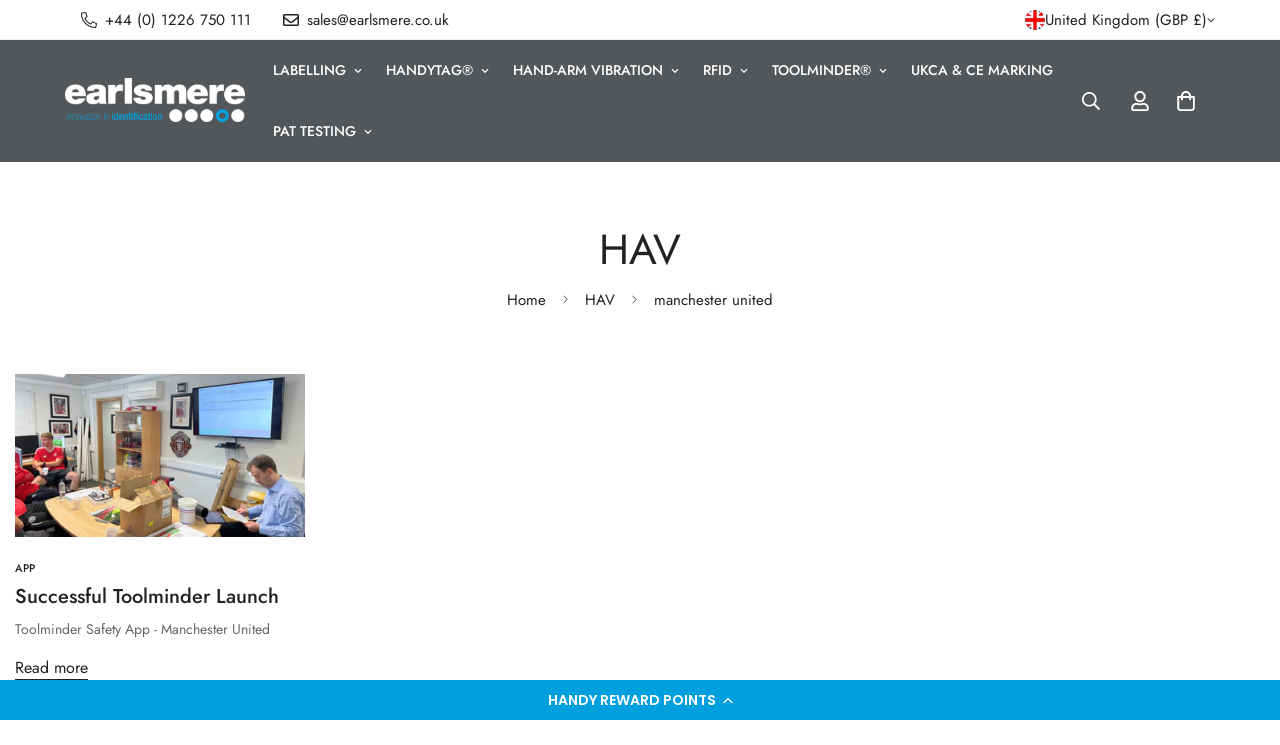

--- FILE ---
content_type: text/javascript
request_url: https://cdn.shopify.com/extensions/019be3f3-a239-7e0c-9eb8-14cc332b2c36/avada-app-81/assets/avada-order-limit.js
body_size: -216
content:
(function() {
  const BASE_URL = `https://cdn-odl.avada.io/scripttag`;
  // const BASE_URL = `https://avada-order-limit.firebaseapp.com/scripttag`;
  // const BASE_URL = `https://avada-order-limit-staging.firebaseapp.com/scripttag`;

  const scriptElement = document.createElement('script');
  scriptElement.type = 'text/javascript';
  scriptElement.async = !0;
  scriptElement.src = BASE_URL + `/avada-order-limit.min.js?v=${new Date().getTime()}`;
  const firstScript = document.getElementsByTagName('script')[0];
  firstScript.parentNode.insertBefore(scriptElement, firstScript);
})();
